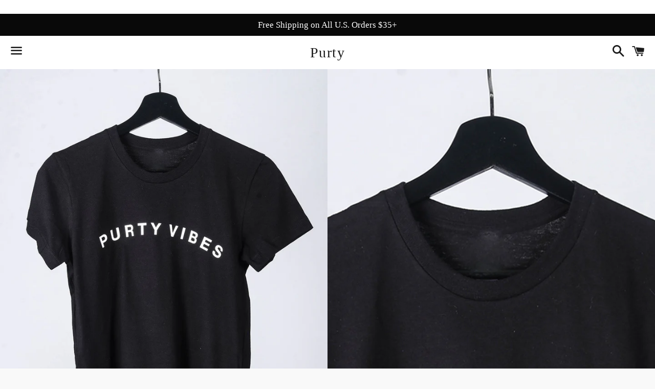

--- FILE ---
content_type: text/html; charset=utf-8
request_url: https://iampurty.com/collections/purty-apparel/products/purty-vibes-t-shirt
body_size: 17386
content:
<!doctype html>
<!--[if IE 9]> <html class="ie9 no-js" lang="en"> <![endif]-->
<!--[if (gt IE 9)|!(IE)]><!--> <html class="no-js" lang="en"> <!--<![endif]-->
<head><meta name="facebook-domain-verification" content="n0rxeic6bxngpmjg0fhbf0ya9y93ta" />
<meta name="p:domain_verify" content="383fd0bc8e571cd0877a0d5664d857a4"/>
  <meta charset="utf-8">
  <meta http-equiv="X-UA-Compatible" content="IE=edge">
  <meta name="viewport" content="width=device-width,initial-scale=1">

  <meta name="theme-color" content="#ffffff">

  
    <link rel="shortcut icon" href="//iampurty.com/cdn/shop/files/PURTY_FONT_PIC_WHT_32x32.jpg?v=1613525846" type="image/png" />
  

  <link rel="canonical" href="https://iampurty.com/products/purty-vibes-t-shirt">

  <title>
  Purty Vibes T-Shirt
  </title>

  
    <meta name="description" content="We believe that Purty Girls Can Do Anything... this classic crewneck tshirt will become a wardrobe staple. \">
  

  <!-- /snippets/social-meta-tags.liquid -->




<meta property="og:site_name" content="Purty">
<meta property="og:url" content="https://iampurty.com/products/purty-vibes-t-shirt">
<meta property="og:title" content="Purty Vibes T-Shirt">
<meta property="og:type" content="product">
<meta property="og:description" content="We believe that Purty Girls Can Do Anything... this classic crewneck tshirt will become a wardrobe staple. \">

  <meta property="og:price:amount" content="26.00">
  <meta property="og:price:currency" content="USD">

<meta property="og:image" content="http://iampurty.com/cdn/shop/products/Purty_Vibes_Tshirt_1000_webjpg_1200x1200.jpg?v=1566285086"><meta property="og:image" content="http://iampurty.com/cdn/shop/products/Purty_Vibes_Tshirt_1000_web_2_1200x1200.jpg?v=1566285164">
<meta property="og:image:secure_url" content="https://iampurty.com/cdn/shop/products/Purty_Vibes_Tshirt_1000_webjpg_1200x1200.jpg?v=1566285086"><meta property="og:image:secure_url" content="https://iampurty.com/cdn/shop/products/Purty_Vibes_Tshirt_1000_web_2_1200x1200.jpg?v=1566285164">


  <meta name="twitter:site" content="@IamPurty">

<meta name="twitter:card" content="summary_large_image">
<meta name="twitter:title" content="Purty Vibes T-Shirt">
<meta name="twitter:description" content="We believe that Purty Girls Can Do Anything... this classic crewneck tshirt will become a wardrobe staple. \">


  <link href="//iampurty.com/cdn/shop/t/4/assets/theme.scss.css?v=171474655895722223681703174836" rel="stylesheet" type="text/css" media="all" />

  <!-- Google Fonts | from theme settings ================================================== -->
  
  

  <script>
    window.theme = window.theme || {};
    theme.strings = {
      cartEmpty: "Your cart is currently empty.",
      savingHtml: "You're saving [savings]",
      addToCart: "Add to cart",
      soldOut: "Sold out",
      unavailable: "Unavailable",
      addressError: "Error looking up that address",
      addressNoResults: "No results for that address",
      addressQueryLimit: "You have exceeded the Google API usage limit. Consider upgrading to a \u003ca href=\"https:\/\/developers.google.com\/maps\/premium\/usage-limits\"\u003ePremium Plan\u003c\/a\u003e.",
      authError: "There was a problem authenticating your Google Maps API Key."
    };
    theme.settings = {
      cartType: "drawer",
      moneyFormat: "${{amount}}"
    };
  </script>

  <!--[if (gt IE 9)|!(IE)]><!--><script src="//iampurty.com/cdn/shop/t/4/assets/lazysizes.min.js?v=37531750901115495291646755388" async="async"></script><!--<![endif]-->
  <!--[if lte IE 9]><script src="//iampurty.com/cdn/shop/t/4/assets/lazysizes.min.js?v=37531750901115495291646755388"></script><![endif]-->

  

  <!--[if (gt IE 9)|!(IE)]><!--><script src="//iampurty.com/cdn/shop/t/4/assets/vendor.js?v=141188699437036237251646755394" defer="defer"></script><!--<![endif]-->
  <!--[if lte IE 9]><script src="//iampurty.com/cdn/shop/t/4/assets/vendor.js?v=141188699437036237251646755394"></script><![endif]-->

  <!--[if (gt IE 9)|!(IE)]><!--><script src="//iampurty.com/cdn/shopifycloud/storefront/assets/themes_support/option_selection-b017cd28.js" defer="defer"></script><!--<![endif]-->
  <!--[if lte IE 9]><script src="//iampurty.com/cdn/shopifycloud/storefront/assets/themes_support/option_selection-b017cd28.js"></script><![endif]-->

  <!--[if (gt IE 9)|!(IE)]><!--><script src="//iampurty.com/cdn/shop/t/4/assets/theme.js?v=22551085280367113341646755404" defer="defer"></script><!--<![endif]-->
  <!--[if lte IE 9]><script src="//iampurty.com/cdn/shop/t/4/assets/theme.js?v=22551085280367113341646755404"></script><![endif]-->

  <script>window.performance && window.performance.mark && window.performance.mark('shopify.content_for_header.start');</script><meta name="google-site-verification" content="4yAXI6cyWEzNqYzyXxGmDEu_boWcU_tZzu5Y928jb4w">
<meta id="shopify-digital-wallet" name="shopify-digital-wallet" content="/1055555635/digital_wallets/dialog">
<meta name="shopify-checkout-api-token" content="e7f33855d3d94c82edd1d3430f4c5721">
<meta id="in-context-paypal-metadata" data-shop-id="1055555635" data-venmo-supported="false" data-environment="production" data-locale="en_US" data-paypal-v4="true" data-currency="USD">
<link rel="alternate" type="application/json+oembed" href="https://iampurty.com/products/purty-vibes-t-shirt.oembed">
<script async="async" src="/checkouts/internal/preloads.js?locale=en-US"></script>
<link rel="preconnect" href="https://shop.app" crossorigin="anonymous">
<script async="async" src="https://shop.app/checkouts/internal/preloads.js?locale=en-US&shop_id=1055555635" crossorigin="anonymous"></script>
<script id="apple-pay-shop-capabilities" type="application/json">{"shopId":1055555635,"countryCode":"US","currencyCode":"USD","merchantCapabilities":["supports3DS"],"merchantId":"gid:\/\/shopify\/Shop\/1055555635","merchantName":"Purty","requiredBillingContactFields":["postalAddress","email"],"requiredShippingContactFields":["postalAddress","email"],"shippingType":"shipping","supportedNetworks":["visa","masterCard","amex","discover","elo","jcb"],"total":{"type":"pending","label":"Purty","amount":"1.00"},"shopifyPaymentsEnabled":true,"supportsSubscriptions":true}</script>
<script id="shopify-features" type="application/json">{"accessToken":"e7f33855d3d94c82edd1d3430f4c5721","betas":["rich-media-storefront-analytics"],"domain":"iampurty.com","predictiveSearch":true,"shopId":1055555635,"locale":"en"}</script>
<script>var Shopify = Shopify || {};
Shopify.shop = "iampurty.myshopify.com";
Shopify.locale = "en";
Shopify.currency = {"active":"USD","rate":"1.0"};
Shopify.country = "US";
Shopify.theme = {"name":"Boundless with Installments message","id":121593725002,"schema_name":"Boundless","schema_version":"3.3.0","theme_store_id":766,"role":"main"};
Shopify.theme.handle = "null";
Shopify.theme.style = {"id":null,"handle":null};
Shopify.cdnHost = "iampurty.com/cdn";
Shopify.routes = Shopify.routes || {};
Shopify.routes.root = "/";</script>
<script type="module">!function(o){(o.Shopify=o.Shopify||{}).modules=!0}(window);</script>
<script>!function(o){function n(){var o=[];function n(){o.push(Array.prototype.slice.apply(arguments))}return n.q=o,n}var t=o.Shopify=o.Shopify||{};t.loadFeatures=n(),t.autoloadFeatures=n()}(window);</script>
<script>
  window.ShopifyPay = window.ShopifyPay || {};
  window.ShopifyPay.apiHost = "shop.app\/pay";
  window.ShopifyPay.redirectState = null;
</script>
<script id="shop-js-analytics" type="application/json">{"pageType":"product"}</script>
<script defer="defer" async type="module" src="//iampurty.com/cdn/shopifycloud/shop-js/modules/v2/client.init-shop-cart-sync_BN7fPSNr.en.esm.js"></script>
<script defer="defer" async type="module" src="//iampurty.com/cdn/shopifycloud/shop-js/modules/v2/chunk.common_Cbph3Kss.esm.js"></script>
<script defer="defer" async type="module" src="//iampurty.com/cdn/shopifycloud/shop-js/modules/v2/chunk.modal_DKumMAJ1.esm.js"></script>
<script type="module">
  await import("//iampurty.com/cdn/shopifycloud/shop-js/modules/v2/client.init-shop-cart-sync_BN7fPSNr.en.esm.js");
await import("//iampurty.com/cdn/shopifycloud/shop-js/modules/v2/chunk.common_Cbph3Kss.esm.js");
await import("//iampurty.com/cdn/shopifycloud/shop-js/modules/v2/chunk.modal_DKumMAJ1.esm.js");

  window.Shopify.SignInWithShop?.initShopCartSync?.({"fedCMEnabled":true,"windoidEnabled":true});

</script>
<script defer="defer" async type="module" src="//iampurty.com/cdn/shopifycloud/shop-js/modules/v2/client.payment-terms_BxzfvcZJ.en.esm.js"></script>
<script defer="defer" async type="module" src="//iampurty.com/cdn/shopifycloud/shop-js/modules/v2/chunk.common_Cbph3Kss.esm.js"></script>
<script defer="defer" async type="module" src="//iampurty.com/cdn/shopifycloud/shop-js/modules/v2/chunk.modal_DKumMAJ1.esm.js"></script>
<script type="module">
  await import("//iampurty.com/cdn/shopifycloud/shop-js/modules/v2/client.payment-terms_BxzfvcZJ.en.esm.js");
await import("//iampurty.com/cdn/shopifycloud/shop-js/modules/v2/chunk.common_Cbph3Kss.esm.js");
await import("//iampurty.com/cdn/shopifycloud/shop-js/modules/v2/chunk.modal_DKumMAJ1.esm.js");

  
</script>
<script>
  window.Shopify = window.Shopify || {};
  if (!window.Shopify.featureAssets) window.Shopify.featureAssets = {};
  window.Shopify.featureAssets['shop-js'] = {"shop-cart-sync":["modules/v2/client.shop-cart-sync_CJVUk8Jm.en.esm.js","modules/v2/chunk.common_Cbph3Kss.esm.js","modules/v2/chunk.modal_DKumMAJ1.esm.js"],"init-fed-cm":["modules/v2/client.init-fed-cm_7Fvt41F4.en.esm.js","modules/v2/chunk.common_Cbph3Kss.esm.js","modules/v2/chunk.modal_DKumMAJ1.esm.js"],"init-shop-email-lookup-coordinator":["modules/v2/client.init-shop-email-lookup-coordinator_Cc088_bR.en.esm.js","modules/v2/chunk.common_Cbph3Kss.esm.js","modules/v2/chunk.modal_DKumMAJ1.esm.js"],"init-windoid":["modules/v2/client.init-windoid_hPopwJRj.en.esm.js","modules/v2/chunk.common_Cbph3Kss.esm.js","modules/v2/chunk.modal_DKumMAJ1.esm.js"],"shop-button":["modules/v2/client.shop-button_B0jaPSNF.en.esm.js","modules/v2/chunk.common_Cbph3Kss.esm.js","modules/v2/chunk.modal_DKumMAJ1.esm.js"],"shop-cash-offers":["modules/v2/client.shop-cash-offers_DPIskqss.en.esm.js","modules/v2/chunk.common_Cbph3Kss.esm.js","modules/v2/chunk.modal_DKumMAJ1.esm.js"],"shop-toast-manager":["modules/v2/client.shop-toast-manager_CK7RT69O.en.esm.js","modules/v2/chunk.common_Cbph3Kss.esm.js","modules/v2/chunk.modal_DKumMAJ1.esm.js"],"init-shop-cart-sync":["modules/v2/client.init-shop-cart-sync_BN7fPSNr.en.esm.js","modules/v2/chunk.common_Cbph3Kss.esm.js","modules/v2/chunk.modal_DKumMAJ1.esm.js"],"init-customer-accounts-sign-up":["modules/v2/client.init-customer-accounts-sign-up_CfPf4CXf.en.esm.js","modules/v2/client.shop-login-button_DeIztwXF.en.esm.js","modules/v2/chunk.common_Cbph3Kss.esm.js","modules/v2/chunk.modal_DKumMAJ1.esm.js"],"pay-button":["modules/v2/client.pay-button_CgIwFSYN.en.esm.js","modules/v2/chunk.common_Cbph3Kss.esm.js","modules/v2/chunk.modal_DKumMAJ1.esm.js"],"init-customer-accounts":["modules/v2/client.init-customer-accounts_DQ3x16JI.en.esm.js","modules/v2/client.shop-login-button_DeIztwXF.en.esm.js","modules/v2/chunk.common_Cbph3Kss.esm.js","modules/v2/chunk.modal_DKumMAJ1.esm.js"],"avatar":["modules/v2/client.avatar_BTnouDA3.en.esm.js"],"init-shop-for-new-customer-accounts":["modules/v2/client.init-shop-for-new-customer-accounts_CsZy_esa.en.esm.js","modules/v2/client.shop-login-button_DeIztwXF.en.esm.js","modules/v2/chunk.common_Cbph3Kss.esm.js","modules/v2/chunk.modal_DKumMAJ1.esm.js"],"shop-follow-button":["modules/v2/client.shop-follow-button_BRMJjgGd.en.esm.js","modules/v2/chunk.common_Cbph3Kss.esm.js","modules/v2/chunk.modal_DKumMAJ1.esm.js"],"checkout-modal":["modules/v2/client.checkout-modal_B9Drz_yf.en.esm.js","modules/v2/chunk.common_Cbph3Kss.esm.js","modules/v2/chunk.modal_DKumMAJ1.esm.js"],"shop-login-button":["modules/v2/client.shop-login-button_DeIztwXF.en.esm.js","modules/v2/chunk.common_Cbph3Kss.esm.js","modules/v2/chunk.modal_DKumMAJ1.esm.js"],"lead-capture":["modules/v2/client.lead-capture_DXYzFM3R.en.esm.js","modules/v2/chunk.common_Cbph3Kss.esm.js","modules/v2/chunk.modal_DKumMAJ1.esm.js"],"shop-login":["modules/v2/client.shop-login_CA5pJqmO.en.esm.js","modules/v2/chunk.common_Cbph3Kss.esm.js","modules/v2/chunk.modal_DKumMAJ1.esm.js"],"payment-terms":["modules/v2/client.payment-terms_BxzfvcZJ.en.esm.js","modules/v2/chunk.common_Cbph3Kss.esm.js","modules/v2/chunk.modal_DKumMAJ1.esm.js"]};
</script>
<script>(function() {
  var isLoaded = false;
  function asyncLoad() {
    if (isLoaded) return;
    isLoaded = true;
    var urls = ["\/\/www.powr.io\/powr.js?powr-token=iampurty.myshopify.com\u0026external-type=shopify\u0026shop=iampurty.myshopify.com","https:\/\/s3.amazonaws.com\/pixelpop\/usercontent\/scripts\/026c7984-ca8d-4336-b412-98c171560e17\/pixelpop.js?shop=iampurty.myshopify.com"];
    for (var i = 0; i < urls.length; i++) {
      var s = document.createElement('script');
      s.type = 'text/javascript';
      s.async = true;
      s.src = urls[i];
      var x = document.getElementsByTagName('script')[0];
      x.parentNode.insertBefore(s, x);
    }
  };
  if(window.attachEvent) {
    window.attachEvent('onload', asyncLoad);
  } else {
    window.addEventListener('load', asyncLoad, false);
  }
})();</script>
<script id="__st">var __st={"a":1055555635,"offset":-18000,"reqid":"db4df0ee-b660-4695-b64b-dc92692ce1e8-1769904295","pageurl":"iampurty.com\/collections\/purty-apparel\/products\/purty-vibes-t-shirt","u":"589471efabf1","p":"product","rtyp":"product","rid":2157963640883};</script>
<script>window.ShopifyPaypalV4VisibilityTracking = true;</script>
<script id="captcha-bootstrap">!function(){'use strict';const t='contact',e='account',n='new_comment',o=[[t,t],['blogs',n],['comments',n],[t,'customer']],c=[[e,'customer_login'],[e,'guest_login'],[e,'recover_customer_password'],[e,'create_customer']],r=t=>t.map((([t,e])=>`form[action*='/${t}']:not([data-nocaptcha='true']) input[name='form_type'][value='${e}']`)).join(','),a=t=>()=>t?[...document.querySelectorAll(t)].map((t=>t.form)):[];function s(){const t=[...o],e=r(t);return a(e)}const i='password',u='form_key',d=['recaptcha-v3-token','g-recaptcha-response','h-captcha-response',i],f=()=>{try{return window.sessionStorage}catch{return}},m='__shopify_v',_=t=>t.elements[u];function p(t,e,n=!1){try{const o=window.sessionStorage,c=JSON.parse(o.getItem(e)),{data:r}=function(t){const{data:e,action:n}=t;return t[m]||n?{data:e,action:n}:{data:t,action:n}}(c);for(const[e,n]of Object.entries(r))t.elements[e]&&(t.elements[e].value=n);n&&o.removeItem(e)}catch(o){console.error('form repopulation failed',{error:o})}}const l='form_type',E='cptcha';function T(t){t.dataset[E]=!0}const w=window,h=w.document,L='Shopify',v='ce_forms',y='captcha';let A=!1;((t,e)=>{const n=(g='f06e6c50-85a8-45c8-87d0-21a2b65856fe',I='https://cdn.shopify.com/shopifycloud/storefront-forms-hcaptcha/ce_storefront_forms_captcha_hcaptcha.v1.5.2.iife.js',D={infoText:'Protected by hCaptcha',privacyText:'Privacy',termsText:'Terms'},(t,e,n)=>{const o=w[L][v],c=o.bindForm;if(c)return c(t,g,e,D).then(n);var r;o.q.push([[t,g,e,D],n]),r=I,A||(h.body.append(Object.assign(h.createElement('script'),{id:'captcha-provider',async:!0,src:r})),A=!0)});var g,I,D;w[L]=w[L]||{},w[L][v]=w[L][v]||{},w[L][v].q=[],w[L][y]=w[L][y]||{},w[L][y].protect=function(t,e){n(t,void 0,e),T(t)},Object.freeze(w[L][y]),function(t,e,n,w,h,L){const[v,y,A,g]=function(t,e,n){const i=e?o:[],u=t?c:[],d=[...i,...u],f=r(d),m=r(i),_=r(d.filter((([t,e])=>n.includes(e))));return[a(f),a(m),a(_),s()]}(w,h,L),I=t=>{const e=t.target;return e instanceof HTMLFormElement?e:e&&e.form},D=t=>v().includes(t);t.addEventListener('submit',(t=>{const e=I(t);if(!e)return;const n=D(e)&&!e.dataset.hcaptchaBound&&!e.dataset.recaptchaBound,o=_(e),c=g().includes(e)&&(!o||!o.value);(n||c)&&t.preventDefault(),c&&!n&&(function(t){try{if(!f())return;!function(t){const e=f();if(!e)return;const n=_(t);if(!n)return;const o=n.value;o&&e.removeItem(o)}(t);const e=Array.from(Array(32),(()=>Math.random().toString(36)[2])).join('');!function(t,e){_(t)||t.append(Object.assign(document.createElement('input'),{type:'hidden',name:u})),t.elements[u].value=e}(t,e),function(t,e){const n=f();if(!n)return;const o=[...t.querySelectorAll(`input[type='${i}']`)].map((({name:t})=>t)),c=[...d,...o],r={};for(const[a,s]of new FormData(t).entries())c.includes(a)||(r[a]=s);n.setItem(e,JSON.stringify({[m]:1,action:t.action,data:r}))}(t,e)}catch(e){console.error('failed to persist form',e)}}(e),e.submit())}));const S=(t,e)=>{t&&!t.dataset[E]&&(n(t,e.some((e=>e===t))),T(t))};for(const o of['focusin','change'])t.addEventListener(o,(t=>{const e=I(t);D(e)&&S(e,y())}));const B=e.get('form_key'),M=e.get(l),P=B&&M;t.addEventListener('DOMContentLoaded',(()=>{const t=y();if(P)for(const e of t)e.elements[l].value===M&&p(e,B);[...new Set([...A(),...v().filter((t=>'true'===t.dataset.shopifyCaptcha))])].forEach((e=>S(e,t)))}))}(h,new URLSearchParams(w.location.search),n,t,e,['guest_login'])})(!0,!0)}();</script>
<script integrity="sha256-4kQ18oKyAcykRKYeNunJcIwy7WH5gtpwJnB7kiuLZ1E=" data-source-attribution="shopify.loadfeatures" defer="defer" src="//iampurty.com/cdn/shopifycloud/storefront/assets/storefront/load_feature-a0a9edcb.js" crossorigin="anonymous"></script>
<script crossorigin="anonymous" defer="defer" src="//iampurty.com/cdn/shopifycloud/storefront/assets/shopify_pay/storefront-65b4c6d7.js?v=20250812"></script>
<script data-source-attribution="shopify.dynamic_checkout.dynamic.init">var Shopify=Shopify||{};Shopify.PaymentButton=Shopify.PaymentButton||{isStorefrontPortableWallets:!0,init:function(){window.Shopify.PaymentButton.init=function(){};var t=document.createElement("script");t.src="https://iampurty.com/cdn/shopifycloud/portable-wallets/latest/portable-wallets.en.js",t.type="module",document.head.appendChild(t)}};
</script>
<script data-source-attribution="shopify.dynamic_checkout.buyer_consent">
  function portableWalletsHideBuyerConsent(e){var t=document.getElementById("shopify-buyer-consent"),n=document.getElementById("shopify-subscription-policy-button");t&&n&&(t.classList.add("hidden"),t.setAttribute("aria-hidden","true"),n.removeEventListener("click",e))}function portableWalletsShowBuyerConsent(e){var t=document.getElementById("shopify-buyer-consent"),n=document.getElementById("shopify-subscription-policy-button");t&&n&&(t.classList.remove("hidden"),t.removeAttribute("aria-hidden"),n.addEventListener("click",e))}window.Shopify?.PaymentButton&&(window.Shopify.PaymentButton.hideBuyerConsent=portableWalletsHideBuyerConsent,window.Shopify.PaymentButton.showBuyerConsent=portableWalletsShowBuyerConsent);
</script>
<script data-source-attribution="shopify.dynamic_checkout.cart.bootstrap">document.addEventListener("DOMContentLoaded",(function(){function t(){return document.querySelector("shopify-accelerated-checkout-cart, shopify-accelerated-checkout")}if(t())Shopify.PaymentButton.init();else{new MutationObserver((function(e,n){t()&&(Shopify.PaymentButton.init(),n.disconnect())})).observe(document.body,{childList:!0,subtree:!0})}}));
</script>
<link id="shopify-accelerated-checkout-styles" rel="stylesheet" media="screen" href="https://iampurty.com/cdn/shopifycloud/portable-wallets/latest/accelerated-checkout-backwards-compat.css" crossorigin="anonymous">
<style id="shopify-accelerated-checkout-cart">
        #shopify-buyer-consent {
  margin-top: 1em;
  display: inline-block;
  width: 100%;
}

#shopify-buyer-consent.hidden {
  display: none;
}

#shopify-subscription-policy-button {
  background: none;
  border: none;
  padding: 0;
  text-decoration: underline;
  font-size: inherit;
  cursor: pointer;
}

#shopify-subscription-policy-button::before {
  box-shadow: none;
}

      </style>

<script>window.performance && window.performance.mark && window.performance.mark('shopify.content_for_header.end');</script>

<script>var scaaffCheck = false;</script>
<script src="//iampurty.com/cdn/shop/t/4/assets/sca_affiliate.js?v=69880474376666990331646755389" type="text/javascript"></script>
 
 
<!-- Start of Cevoid Core -->
<script type='text/javascript' async src='https://widget.cevoid.com/widgets.js'></script>
<script>
window.gw=window.gw||function(){(window.gw.q=window.gw.q||[]).push(arguments)};
gw('CV-112-1')
</script>
<!-- End of Cevoid Core --><link href="https://monorail-edge.shopifysvc.com" rel="dns-prefetch">
<script>(function(){if ("sendBeacon" in navigator && "performance" in window) {try {var session_token_from_headers = performance.getEntriesByType('navigation')[0].serverTiming.find(x => x.name == '_s').description;} catch {var session_token_from_headers = undefined;}var session_cookie_matches = document.cookie.match(/_shopify_s=([^;]*)/);var session_token_from_cookie = session_cookie_matches && session_cookie_matches.length === 2 ? session_cookie_matches[1] : "";var session_token = session_token_from_headers || session_token_from_cookie || "";function handle_abandonment_event(e) {var entries = performance.getEntries().filter(function(entry) {return /monorail-edge.shopifysvc.com/.test(entry.name);});if (!window.abandonment_tracked && entries.length === 0) {window.abandonment_tracked = true;var currentMs = Date.now();var navigation_start = performance.timing.navigationStart;var payload = {shop_id: 1055555635,url: window.location.href,navigation_start,duration: currentMs - navigation_start,session_token,page_type: "product"};window.navigator.sendBeacon("https://monorail-edge.shopifysvc.com/v1/produce", JSON.stringify({schema_id: "online_store_buyer_site_abandonment/1.1",payload: payload,metadata: {event_created_at_ms: currentMs,event_sent_at_ms: currentMs}}));}}window.addEventListener('pagehide', handle_abandonment_event);}}());</script>
<script id="web-pixels-manager-setup">(function e(e,d,r,n,o){if(void 0===o&&(o={}),!Boolean(null===(a=null===(i=window.Shopify)||void 0===i?void 0:i.analytics)||void 0===a?void 0:a.replayQueue)){var i,a;window.Shopify=window.Shopify||{};var t=window.Shopify;t.analytics=t.analytics||{};var s=t.analytics;s.replayQueue=[],s.publish=function(e,d,r){return s.replayQueue.push([e,d,r]),!0};try{self.performance.mark("wpm:start")}catch(e){}var l=function(){var e={modern:/Edge?\/(1{2}[4-9]|1[2-9]\d|[2-9]\d{2}|\d{4,})\.\d+(\.\d+|)|Firefox\/(1{2}[4-9]|1[2-9]\d|[2-9]\d{2}|\d{4,})\.\d+(\.\d+|)|Chrom(ium|e)\/(9{2}|\d{3,})\.\d+(\.\d+|)|(Maci|X1{2}).+ Version\/(15\.\d+|(1[6-9]|[2-9]\d|\d{3,})\.\d+)([,.]\d+|)( \(\w+\)|)( Mobile\/\w+|) Safari\/|Chrome.+OPR\/(9{2}|\d{3,})\.\d+\.\d+|(CPU[ +]OS|iPhone[ +]OS|CPU[ +]iPhone|CPU IPhone OS|CPU iPad OS)[ +]+(15[._]\d+|(1[6-9]|[2-9]\d|\d{3,})[._]\d+)([._]\d+|)|Android:?[ /-](13[3-9]|1[4-9]\d|[2-9]\d{2}|\d{4,})(\.\d+|)(\.\d+|)|Android.+Firefox\/(13[5-9]|1[4-9]\d|[2-9]\d{2}|\d{4,})\.\d+(\.\d+|)|Android.+Chrom(ium|e)\/(13[3-9]|1[4-9]\d|[2-9]\d{2}|\d{4,})\.\d+(\.\d+|)|SamsungBrowser\/([2-9]\d|\d{3,})\.\d+/,legacy:/Edge?\/(1[6-9]|[2-9]\d|\d{3,})\.\d+(\.\d+|)|Firefox\/(5[4-9]|[6-9]\d|\d{3,})\.\d+(\.\d+|)|Chrom(ium|e)\/(5[1-9]|[6-9]\d|\d{3,})\.\d+(\.\d+|)([\d.]+$|.*Safari\/(?![\d.]+ Edge\/[\d.]+$))|(Maci|X1{2}).+ Version\/(10\.\d+|(1[1-9]|[2-9]\d|\d{3,})\.\d+)([,.]\d+|)( \(\w+\)|)( Mobile\/\w+|) Safari\/|Chrome.+OPR\/(3[89]|[4-9]\d|\d{3,})\.\d+\.\d+|(CPU[ +]OS|iPhone[ +]OS|CPU[ +]iPhone|CPU IPhone OS|CPU iPad OS)[ +]+(10[._]\d+|(1[1-9]|[2-9]\d|\d{3,})[._]\d+)([._]\d+|)|Android:?[ /-](13[3-9]|1[4-9]\d|[2-9]\d{2}|\d{4,})(\.\d+|)(\.\d+|)|Mobile Safari.+OPR\/([89]\d|\d{3,})\.\d+\.\d+|Android.+Firefox\/(13[5-9]|1[4-9]\d|[2-9]\d{2}|\d{4,})\.\d+(\.\d+|)|Android.+Chrom(ium|e)\/(13[3-9]|1[4-9]\d|[2-9]\d{2}|\d{4,})\.\d+(\.\d+|)|Android.+(UC? ?Browser|UCWEB|U3)[ /]?(15\.([5-9]|\d{2,})|(1[6-9]|[2-9]\d|\d{3,})\.\d+)\.\d+|SamsungBrowser\/(5\.\d+|([6-9]|\d{2,})\.\d+)|Android.+MQ{2}Browser\/(14(\.(9|\d{2,})|)|(1[5-9]|[2-9]\d|\d{3,})(\.\d+|))(\.\d+|)|K[Aa][Ii]OS\/(3\.\d+|([4-9]|\d{2,})\.\d+)(\.\d+|)/},d=e.modern,r=e.legacy,n=navigator.userAgent;return n.match(d)?"modern":n.match(r)?"legacy":"unknown"}(),u="modern"===l?"modern":"legacy",c=(null!=n?n:{modern:"",legacy:""})[u],f=function(e){return[e.baseUrl,"/wpm","/b",e.hashVersion,"modern"===e.buildTarget?"m":"l",".js"].join("")}({baseUrl:d,hashVersion:r,buildTarget:u}),m=function(e){var d=e.version,r=e.bundleTarget,n=e.surface,o=e.pageUrl,i=e.monorailEndpoint;return{emit:function(e){var a=e.status,t=e.errorMsg,s=(new Date).getTime(),l=JSON.stringify({metadata:{event_sent_at_ms:s},events:[{schema_id:"web_pixels_manager_load/3.1",payload:{version:d,bundle_target:r,page_url:o,status:a,surface:n,error_msg:t},metadata:{event_created_at_ms:s}}]});if(!i)return console&&console.warn&&console.warn("[Web Pixels Manager] No Monorail endpoint provided, skipping logging."),!1;try{return self.navigator.sendBeacon.bind(self.navigator)(i,l)}catch(e){}var u=new XMLHttpRequest;try{return u.open("POST",i,!0),u.setRequestHeader("Content-Type","text/plain"),u.send(l),!0}catch(e){return console&&console.warn&&console.warn("[Web Pixels Manager] Got an unhandled error while logging to Monorail."),!1}}}}({version:r,bundleTarget:l,surface:e.surface,pageUrl:self.location.href,monorailEndpoint:e.monorailEndpoint});try{o.browserTarget=l,function(e){var d=e.src,r=e.async,n=void 0===r||r,o=e.onload,i=e.onerror,a=e.sri,t=e.scriptDataAttributes,s=void 0===t?{}:t,l=document.createElement("script"),u=document.querySelector("head"),c=document.querySelector("body");if(l.async=n,l.src=d,a&&(l.integrity=a,l.crossOrigin="anonymous"),s)for(var f in s)if(Object.prototype.hasOwnProperty.call(s,f))try{l.dataset[f]=s[f]}catch(e){}if(o&&l.addEventListener("load",o),i&&l.addEventListener("error",i),u)u.appendChild(l);else{if(!c)throw new Error("Did not find a head or body element to append the script");c.appendChild(l)}}({src:f,async:!0,onload:function(){if(!function(){var e,d;return Boolean(null===(d=null===(e=window.Shopify)||void 0===e?void 0:e.analytics)||void 0===d?void 0:d.initialized)}()){var d=window.webPixelsManager.init(e)||void 0;if(d){var r=window.Shopify.analytics;r.replayQueue.forEach((function(e){var r=e[0],n=e[1],o=e[2];d.publishCustomEvent(r,n,o)})),r.replayQueue=[],r.publish=d.publishCustomEvent,r.visitor=d.visitor,r.initialized=!0}}},onerror:function(){return m.emit({status:"failed",errorMsg:"".concat(f," has failed to load")})},sri:function(e){var d=/^sha384-[A-Za-z0-9+/=]+$/;return"string"==typeof e&&d.test(e)}(c)?c:"",scriptDataAttributes:o}),m.emit({status:"loading"})}catch(e){m.emit({status:"failed",errorMsg:(null==e?void 0:e.message)||"Unknown error"})}}})({shopId: 1055555635,storefrontBaseUrl: "https://iampurty.com",extensionsBaseUrl: "https://extensions.shopifycdn.com/cdn/shopifycloud/web-pixels-manager",monorailEndpoint: "https://monorail-edge.shopifysvc.com/unstable/produce_batch",surface: "storefront-renderer",enabledBetaFlags: ["2dca8a86"],webPixelsConfigList: [{"id":"427917386","configuration":"{\"config\":\"{\\\"pixel_id\\\":\\\"AW-760257677\\\",\\\"target_country\\\":\\\"US\\\",\\\"gtag_events\\\":[{\\\"type\\\":\\\"page_view\\\",\\\"action_label\\\":\\\"AW-760257677\\\/eOyHCLzhxKMBEI25wuoC\\\"},{\\\"type\\\":\\\"purchase\\\",\\\"action_label\\\":\\\"AW-760257677\\\/sK6zCL_hxKMBEI25wuoC\\\"},{\\\"type\\\":\\\"view_item\\\",\\\"action_label\\\":\\\"AW-760257677\\\/e4jpCMLhxKMBEI25wuoC\\\"},{\\\"type\\\":\\\"add_to_cart\\\",\\\"action_label\\\":\\\"AW-760257677\\\/aFjLCMXhxKMBEI25wuoC\\\"},{\\\"type\\\":\\\"begin_checkout\\\",\\\"action_label\\\":\\\"AW-760257677\\\/ZVzqCMjhxKMBEI25wuoC\\\"},{\\\"type\\\":\\\"search\\\",\\\"action_label\\\":\\\"AW-760257677\\\/jotECMvhxKMBEI25wuoC\\\"},{\\\"type\\\":\\\"add_payment_info\\\",\\\"action_label\\\":\\\"AW-760257677\\\/nCbOCM7hxKMBEI25wuoC\\\"}],\\\"enable_monitoring_mode\\\":false}\"}","eventPayloadVersion":"v1","runtimeContext":"OPEN","scriptVersion":"b2a88bafab3e21179ed38636efcd8a93","type":"APP","apiClientId":1780363,"privacyPurposes":[],"dataSharingAdjustments":{"protectedCustomerApprovalScopes":["read_customer_address","read_customer_email","read_customer_name","read_customer_personal_data","read_customer_phone"]}},{"id":"39485514","configuration":"{\"tagID\":\"2613195020592\"}","eventPayloadVersion":"v1","runtimeContext":"STRICT","scriptVersion":"18031546ee651571ed29edbe71a3550b","type":"APP","apiClientId":3009811,"privacyPurposes":["ANALYTICS","MARKETING","SALE_OF_DATA"],"dataSharingAdjustments":{"protectedCustomerApprovalScopes":["read_customer_address","read_customer_email","read_customer_name","read_customer_personal_data","read_customer_phone"]}},{"id":"52297802","eventPayloadVersion":"v1","runtimeContext":"LAX","scriptVersion":"1","type":"CUSTOM","privacyPurposes":["MARKETING"],"name":"Meta pixel (migrated)"},{"id":"66617418","eventPayloadVersion":"v1","runtimeContext":"LAX","scriptVersion":"1","type":"CUSTOM","privacyPurposes":["ANALYTICS"],"name":"Google Analytics tag (migrated)"},{"id":"shopify-app-pixel","configuration":"{}","eventPayloadVersion":"v1","runtimeContext":"STRICT","scriptVersion":"0450","apiClientId":"shopify-pixel","type":"APP","privacyPurposes":["ANALYTICS","MARKETING"]},{"id":"shopify-custom-pixel","eventPayloadVersion":"v1","runtimeContext":"LAX","scriptVersion":"0450","apiClientId":"shopify-pixel","type":"CUSTOM","privacyPurposes":["ANALYTICS","MARKETING"]}],isMerchantRequest: false,initData: {"shop":{"name":"Purty","paymentSettings":{"currencyCode":"USD"},"myshopifyDomain":"iampurty.myshopify.com","countryCode":"US","storefrontUrl":"https:\/\/iampurty.com"},"customer":null,"cart":null,"checkout":null,"productVariants":[{"price":{"amount":26.0,"currencyCode":"USD"},"product":{"title":"Purty Vibes T-Shirt","vendor":"IamPurty","id":"2157963640883","untranslatedTitle":"Purty Vibes T-Shirt","url":"\/products\/purty-vibes-t-shirt","type":"Shirt"},"id":"18435762946099","image":{"src":"\/\/iampurty.com\/cdn\/shop\/products\/Purty_Vibes_Tshirt_1000_webjpg.jpg?v=1566285086"},"sku":"819436","title":"S","untranslatedTitle":"S"},{"price":{"amount":26.0,"currencyCode":"USD"},"product":{"title":"Purty Vibes T-Shirt","vendor":"IamPurty","id":"2157963640883","untranslatedTitle":"Purty Vibes T-Shirt","url":"\/products\/purty-vibes-t-shirt","type":"Shirt"},"id":"18435762978867","image":{"src":"\/\/iampurty.com\/cdn\/shop\/products\/Purty_Vibes_Tshirt_1000_webjpg.jpg?v=1566285086"},"sku":"819437","title":"M","untranslatedTitle":"M"},{"price":{"amount":26.0,"currencyCode":"USD"},"product":{"title":"Purty Vibes T-Shirt","vendor":"IamPurty","id":"2157963640883","untranslatedTitle":"Purty Vibes T-Shirt","url":"\/products\/purty-vibes-t-shirt","type":"Shirt"},"id":"18435763011635","image":{"src":"\/\/iampurty.com\/cdn\/shop\/products\/Purty_Vibes_Tshirt_1000_webjpg.jpg?v=1566285086"},"sku":"819438","title":"L","untranslatedTitle":"L"},{"price":{"amount":26.0,"currencyCode":"USD"},"product":{"title":"Purty Vibes T-Shirt","vendor":"IamPurty","id":"2157963640883","untranslatedTitle":"Purty Vibes T-Shirt","url":"\/products\/purty-vibes-t-shirt","type":"Shirt"},"id":"18435763044403","image":{"src":"\/\/iampurty.com\/cdn\/shop\/products\/Purty_Vibes_Tshirt_1000_webjpg.jpg?v=1566285086"},"sku":"819439","title":"XL","untranslatedTitle":"XL"}],"purchasingCompany":null},},"https://iampurty.com/cdn","1d2a099fw23dfb22ep557258f5m7a2edbae",{"modern":"","legacy":""},{"shopId":"1055555635","storefrontBaseUrl":"https:\/\/iampurty.com","extensionBaseUrl":"https:\/\/extensions.shopifycdn.com\/cdn\/shopifycloud\/web-pixels-manager","surface":"storefront-renderer","enabledBetaFlags":"[\"2dca8a86\"]","isMerchantRequest":"false","hashVersion":"1d2a099fw23dfb22ep557258f5m7a2edbae","publish":"custom","events":"[[\"page_viewed\",{}],[\"product_viewed\",{\"productVariant\":{\"price\":{\"amount\":26.0,\"currencyCode\":\"USD\"},\"product\":{\"title\":\"Purty Vibes T-Shirt\",\"vendor\":\"IamPurty\",\"id\":\"2157963640883\",\"untranslatedTitle\":\"Purty Vibes T-Shirt\",\"url\":\"\/products\/purty-vibes-t-shirt\",\"type\":\"Shirt\"},\"id\":\"18435762946099\",\"image\":{\"src\":\"\/\/iampurty.com\/cdn\/shop\/products\/Purty_Vibes_Tshirt_1000_webjpg.jpg?v=1566285086\"},\"sku\":\"819436\",\"title\":\"S\",\"untranslatedTitle\":\"S\"}}]]"});</script><script>
  window.ShopifyAnalytics = window.ShopifyAnalytics || {};
  window.ShopifyAnalytics.meta = window.ShopifyAnalytics.meta || {};
  window.ShopifyAnalytics.meta.currency = 'USD';
  var meta = {"product":{"id":2157963640883,"gid":"gid:\/\/shopify\/Product\/2157963640883","vendor":"IamPurty","type":"Shirt","handle":"purty-vibes-t-shirt","variants":[{"id":18435762946099,"price":2600,"name":"Purty Vibes T-Shirt - S","public_title":"S","sku":"819436"},{"id":18435762978867,"price":2600,"name":"Purty Vibes T-Shirt - M","public_title":"M","sku":"819437"},{"id":18435763011635,"price":2600,"name":"Purty Vibes T-Shirt - L","public_title":"L","sku":"819438"},{"id":18435763044403,"price":2600,"name":"Purty Vibes T-Shirt - XL","public_title":"XL","sku":"819439"}],"remote":false},"page":{"pageType":"product","resourceType":"product","resourceId":2157963640883,"requestId":"db4df0ee-b660-4695-b64b-dc92692ce1e8-1769904295"}};
  for (var attr in meta) {
    window.ShopifyAnalytics.meta[attr] = meta[attr];
  }
</script>
<script class="analytics">
  (function () {
    var customDocumentWrite = function(content) {
      var jquery = null;

      if (window.jQuery) {
        jquery = window.jQuery;
      } else if (window.Checkout && window.Checkout.$) {
        jquery = window.Checkout.$;
      }

      if (jquery) {
        jquery('body').append(content);
      }
    };

    var hasLoggedConversion = function(token) {
      if (token) {
        return document.cookie.indexOf('loggedConversion=' + token) !== -1;
      }
      return false;
    }

    var setCookieIfConversion = function(token) {
      if (token) {
        var twoMonthsFromNow = new Date(Date.now());
        twoMonthsFromNow.setMonth(twoMonthsFromNow.getMonth() + 2);

        document.cookie = 'loggedConversion=' + token + '; expires=' + twoMonthsFromNow;
      }
    }

    var trekkie = window.ShopifyAnalytics.lib = window.trekkie = window.trekkie || [];
    if (trekkie.integrations) {
      return;
    }
    trekkie.methods = [
      'identify',
      'page',
      'ready',
      'track',
      'trackForm',
      'trackLink'
    ];
    trekkie.factory = function(method) {
      return function() {
        var args = Array.prototype.slice.call(arguments);
        args.unshift(method);
        trekkie.push(args);
        return trekkie;
      };
    };
    for (var i = 0; i < trekkie.methods.length; i++) {
      var key = trekkie.methods[i];
      trekkie[key] = trekkie.factory(key);
    }
    trekkie.load = function(config) {
      trekkie.config = config || {};
      trekkie.config.initialDocumentCookie = document.cookie;
      var first = document.getElementsByTagName('script')[0];
      var script = document.createElement('script');
      script.type = 'text/javascript';
      script.onerror = function(e) {
        var scriptFallback = document.createElement('script');
        scriptFallback.type = 'text/javascript';
        scriptFallback.onerror = function(error) {
                var Monorail = {
      produce: function produce(monorailDomain, schemaId, payload) {
        var currentMs = new Date().getTime();
        var event = {
          schema_id: schemaId,
          payload: payload,
          metadata: {
            event_created_at_ms: currentMs,
            event_sent_at_ms: currentMs
          }
        };
        return Monorail.sendRequest("https://" + monorailDomain + "/v1/produce", JSON.stringify(event));
      },
      sendRequest: function sendRequest(endpointUrl, payload) {
        // Try the sendBeacon API
        if (window && window.navigator && typeof window.navigator.sendBeacon === 'function' && typeof window.Blob === 'function' && !Monorail.isIos12()) {
          var blobData = new window.Blob([payload], {
            type: 'text/plain'
          });

          if (window.navigator.sendBeacon(endpointUrl, blobData)) {
            return true;
          } // sendBeacon was not successful

        } // XHR beacon

        var xhr = new XMLHttpRequest();

        try {
          xhr.open('POST', endpointUrl);
          xhr.setRequestHeader('Content-Type', 'text/plain');
          xhr.send(payload);
        } catch (e) {
          console.log(e);
        }

        return false;
      },
      isIos12: function isIos12() {
        return window.navigator.userAgent.lastIndexOf('iPhone; CPU iPhone OS 12_') !== -1 || window.navigator.userAgent.lastIndexOf('iPad; CPU OS 12_') !== -1;
      }
    };
    Monorail.produce('monorail-edge.shopifysvc.com',
      'trekkie_storefront_load_errors/1.1',
      {shop_id: 1055555635,
      theme_id: 121593725002,
      app_name: "storefront",
      context_url: window.location.href,
      source_url: "//iampurty.com/cdn/s/trekkie.storefront.c59ea00e0474b293ae6629561379568a2d7c4bba.min.js"});

        };
        scriptFallback.async = true;
        scriptFallback.src = '//iampurty.com/cdn/s/trekkie.storefront.c59ea00e0474b293ae6629561379568a2d7c4bba.min.js';
        first.parentNode.insertBefore(scriptFallback, first);
      };
      script.async = true;
      script.src = '//iampurty.com/cdn/s/trekkie.storefront.c59ea00e0474b293ae6629561379568a2d7c4bba.min.js';
      first.parentNode.insertBefore(script, first);
    };
    trekkie.load(
      {"Trekkie":{"appName":"storefront","development":false,"defaultAttributes":{"shopId":1055555635,"isMerchantRequest":null,"themeId":121593725002,"themeCityHash":"1793175893916314090","contentLanguage":"en","currency":"USD","eventMetadataId":"78d6341a-1ea1-4f40-b5ba-03d9fcf52229"},"isServerSideCookieWritingEnabled":true,"monorailRegion":"shop_domain","enabledBetaFlags":["65f19447","b5387b81"]},"Session Attribution":{},"S2S":{"facebookCapiEnabled":true,"source":"trekkie-storefront-renderer","apiClientId":580111}}
    );

    var loaded = false;
    trekkie.ready(function() {
      if (loaded) return;
      loaded = true;

      window.ShopifyAnalytics.lib = window.trekkie;

      var originalDocumentWrite = document.write;
      document.write = customDocumentWrite;
      try { window.ShopifyAnalytics.merchantGoogleAnalytics.call(this); } catch(error) {};
      document.write = originalDocumentWrite;

      window.ShopifyAnalytics.lib.page(null,{"pageType":"product","resourceType":"product","resourceId":2157963640883,"requestId":"db4df0ee-b660-4695-b64b-dc92692ce1e8-1769904295","shopifyEmitted":true});

      var match = window.location.pathname.match(/checkouts\/(.+)\/(thank_you|post_purchase)/)
      var token = match? match[1]: undefined;
      if (!hasLoggedConversion(token)) {
        setCookieIfConversion(token);
        window.ShopifyAnalytics.lib.track("Viewed Product",{"currency":"USD","variantId":18435762946099,"productId":2157963640883,"productGid":"gid:\/\/shopify\/Product\/2157963640883","name":"Purty Vibes T-Shirt - S","price":"26.00","sku":"819436","brand":"IamPurty","variant":"S","category":"Shirt","nonInteraction":true,"remote":false},undefined,undefined,{"shopifyEmitted":true});
      window.ShopifyAnalytics.lib.track("monorail:\/\/trekkie_storefront_viewed_product\/1.1",{"currency":"USD","variantId":18435762946099,"productId":2157963640883,"productGid":"gid:\/\/shopify\/Product\/2157963640883","name":"Purty Vibes T-Shirt - S","price":"26.00","sku":"819436","brand":"IamPurty","variant":"S","category":"Shirt","nonInteraction":true,"remote":false,"referer":"https:\/\/iampurty.com\/collections\/purty-apparel\/products\/purty-vibes-t-shirt"});
      }
    });


        var eventsListenerScript = document.createElement('script');
        eventsListenerScript.async = true;
        eventsListenerScript.src = "//iampurty.com/cdn/shopifycloud/storefront/assets/shop_events_listener-3da45d37.js";
        document.getElementsByTagName('head')[0].appendChild(eventsListenerScript);

})();</script>
  <script>
  if (!window.ga || (window.ga && typeof window.ga !== 'function')) {
    window.ga = function ga() {
      (window.ga.q = window.ga.q || []).push(arguments);
      if (window.Shopify && window.Shopify.analytics && typeof window.Shopify.analytics.publish === 'function') {
        window.Shopify.analytics.publish("ga_stub_called", {}, {sendTo: "google_osp_migration"});
      }
      console.error("Shopify's Google Analytics stub called with:", Array.from(arguments), "\nSee https://help.shopify.com/manual/promoting-marketing/pixels/pixel-migration#google for more information.");
    };
    if (window.Shopify && window.Shopify.analytics && typeof window.Shopify.analytics.publish === 'function') {
      window.Shopify.analytics.publish("ga_stub_initialized", {}, {sendTo: "google_osp_migration"});
    }
  }
</script>
<script
  defer
  src="https://iampurty.com/cdn/shopifycloud/perf-kit/shopify-perf-kit-3.1.0.min.js"
  data-application="storefront-renderer"
  data-shop-id="1055555635"
  data-render-region="gcp-us-central1"
  data-page-type="product"
  data-theme-instance-id="121593725002"
  data-theme-name="Boundless"
  data-theme-version="3.3.0"
  data-monorail-region="shop_domain"
  data-resource-timing-sampling-rate="10"
  data-shs="true"
  data-shs-beacon="true"
  data-shs-export-with-fetch="true"
  data-shs-logs-sample-rate="1"
  data-shs-beacon-endpoint="https://iampurty.com/api/collect"
></script>
</head>

<body id="purty-vibes-t-shirt" class="template-product" >
  <div id="SearchDrawer" class="search-bar drawer drawer--top">
    <div class="search-bar__table">
      <form action="/search" method="get" class="search-bar__table-cell search-bar__form" role="search">
        <div class="search-bar__table">
          <div class="search-bar__table-cell search-bar__icon-cell">
            <button type="submit" class="search-bar__icon-button search-bar__submit">
              <span class="icon icon-search" aria-hidden="true"></span>
              <span class="icon__fallback-text">Search</span>
            </button>
          </div>
          <div class="search-bar__table-cell">
            <input type="search" id="SearchInput" name="q" value="" placeholder="Search our store" aria-label="Search our store" class="search-bar__input">
          </div>
        </div>
      </form>
      <div class="search-bar__table-cell text-right">
        <button type="button" class="search-bar__icon-button search-bar__close js-drawer-close">
          <span class="icon icon-x" aria-hidden="true"></span>
          <span class="icon__fallback-text">close (esc)</span>
        </button>
      </div>
    </div>
  </div>
  <div id="NavDrawer" class="drawer drawer--left">
  <div id="shopify-section-sidebar-menu" class="shopify-section sidebar-menu-section"><div class="drawer__header" data-section-id="sidebar-menu" data-section-type="sidebar-menu-section">
  <div class="drawer__close">
    <button type="button" class="drawer__close-button js-drawer-close">
      <span class="icon icon-x" aria-hidden="true"></span>
      <span class="icon__fallback-text">Close menu</span>
    </button>
  </div>
</div>
<div class="drawer__inner">
  <ul class="drawer-nav">
    
      
      
        

        

        <li class="drawer-nav__item" aria-haspopup="true">
          <div class="drawer-nav__has-sublist drawer-nav--expanded">
            <a href="/collections/shop-all" class="drawer-nav__link h2">Shop all</a>
            <div class="drawer-nav__toggle">
              <button type="button" class="drawer-nav__toggle-button" aria-expanded="true" aria-label="Shop all Menu" aria-controls="Submenu-1">
                <span class="icon icon-minus" aria-hidden="true"></span>
              </button>
            </div>
          </div>
          <ul class="drawer-nav__sublist" id="Submenu-1">
            
              
                <li class="drawer-nav__item">
                  <a href="/collections/new-arrivals" class="drawer-nav__link">New Arrivals </a>
                </li>
              
            
              
                <li class="drawer-nav__item">
                  <a href="/collections/back-in-stock" class="drawer-nav__link">Back in Stock </a>
                </li>
              
            
              
                <li class="drawer-nav__item">
                  <a href="/collections/best-sellers" class="drawer-nav__link">Best Sellers </a>
                </li>
              
            
              
                

                

                <li class="drawer-nav__item drawer-nav__item--active" aria-haspopup="true">
                  <div class="drawer-nav__has-sublist drawer-nav--expanded">
                    <a href="/collections/purty-apparel" class="drawer-nav__link" aria-current="page">Apparel</a>
                    <div class="drawer-nav__toggle">
                      <button type="button" class="drawer-nav__toggle-button" aria-expanded="true" aria-label="Apparel Menu" aria-controls="Submenu-1-4">
                        <span class="icon icon-minus" aria-hidden="true"></span>
                      </button>
                    </div>
                  </div>
                  <ul class="drawer-nav__sublist drawer-nav__sublist--inner" id="Submenu-1-4">
                    
                      <li class="drawer-nav__item drawer-nav__grandchild">
                        <a href="/collections/sweatshirts" class="drawer-nav__link">Sweatshirts</a>
                      </li>
                    
                      <li class="drawer-nav__item drawer-nav__grandchild">
                        <a href="/collections/frontpage" class="drawer-nav__link">T-shirts </a>
                      </li>
                    
                  </ul>
                </li>
              
            
              
                

                

                <li class="drawer-nav__item" aria-haspopup="true">
                  <div class="drawer-nav__has-sublist">
                    <a href="/collections/all-home" class="drawer-nav__link">Home </a>
                    <div class="drawer-nav__toggle">
                      <button type="button" class="drawer-nav__toggle-button" aria-expanded="false" aria-label="Home  Menu" aria-controls="Submenu-1-5">
                        <span class="icon icon-plus" aria-hidden="true"></span>
                      </button>
                    </div>
                  </div>
                  <ul class="drawer-nav__sublist drawer-nav__sublist--inner" id="Submenu-1-5">
                    
                      <li class="drawer-nav__item drawer-nav__grandchild">
                        <a href="/collections/candles" class="drawer-nav__link">Candles </a>
                      </li>
                    
                      <li class="drawer-nav__item drawer-nav__grandchild">
                        <a href="/collections/vases" class="drawer-nav__link">Vases</a>
                      </li>
                    
                  </ul>
                </li>
              
            
              
                

                

                <li class="drawer-nav__item" aria-haspopup="true">
                  <div class="drawer-nav__has-sublist">
                    <a href="/collections/simplistic-standouts" class="drawer-nav__link">Featured </a>
                    <div class="drawer-nav__toggle">
                      <button type="button" class="drawer-nav__toggle-button" aria-expanded="false" aria-label="Featured  Menu" aria-controls="Submenu-1-6">
                        <span class="icon icon-plus" aria-hidden="true"></span>
                      </button>
                    </div>
                  </div>
                  <ul class="drawer-nav__sublist drawer-nav__sublist--inner" id="Submenu-1-6">
                    
                      <li class="drawer-nav__item drawer-nav__grandchild">
                        <a href="/collections/simplistic-standouts" class="drawer-nav__link">Simplistic Styles </a>
                      </li>
                    
                      <li class="drawer-nav__item drawer-nav__grandchild">
                        <a href="/collections/jaime-chain-collection" class="drawer-nav__link">Jaime Chain Collection </a>
                      </li>
                    
                      <li class="drawer-nav__item drawer-nav__grandchild">
                        <a href="/collections/hoops" class="drawer-nav__link">Hoop Earrings </a>
                      </li>
                    
                  </ul>
                </li>
              
            
              
                

                

                <li class="drawer-nav__item" aria-haspopup="true">
                  <div class="drawer-nav__has-sublist">
                    <a href="/collections/sale" class="drawer-nav__link">Sale </a>
                    <div class="drawer-nav__toggle">
                      <button type="button" class="drawer-nav__toggle-button" aria-expanded="false" aria-label="Sale  Menu" aria-controls="Submenu-1-7">
                        <span class="icon icon-plus" aria-hidden="true"></span>
                      </button>
                    </div>
                  </div>
                  <ul class="drawer-nav__sublist drawer-nav__sublist--inner" id="Submenu-1-7">
                    
                      <li class="drawer-nav__item drawer-nav__grandchild">
                        <a href="/collections/new-to-sale" class="drawer-nav__link">New to Sale </a>
                      </li>
                    
                      <li class="drawer-nav__item drawer-nav__grandchild">
                        <a href="/collections/sale-earrings" class="drawer-nav__link">Earrings </a>
                      </li>
                    
                      <li class="drawer-nav__item drawer-nav__grandchild">
                        <a href="/collections/sale-bracelets" class="drawer-nav__link">Bracelets</a>
                      </li>
                    
                      <li class="drawer-nav__item drawer-nav__grandchild">
                        <a href="/collections/sale-necklaces" class="drawer-nav__link">Necklaces</a>
                      </li>
                    
                      <li class="drawer-nav__item drawer-nav__grandchild">
                        <a href="/collections/sale-hair-accessories" class="drawer-nav__link">Hair </a>
                      </li>
                    
                      <li class="drawer-nav__item drawer-nav__grandchild">
                        <a href="/collections/sale-t-shirts" class="drawer-nav__link">Apparel</a>
                      </li>
                    
                  </ul>
                </li>
              
            
          </ul>
        </li>
      
    
      
      
        

        

        <li class="drawer-nav__item" aria-haspopup="true">
          <div class="drawer-nav__has-sublist">
            <a href="/collections/all-jewelry" class="drawer-nav__link h2">Accessories </a>
            <div class="drawer-nav__toggle">
              <button type="button" class="drawer-nav__toggle-button" aria-expanded="false" aria-label="Accessories  Menu" aria-controls="Submenu-2">
                <span class="icon icon-plus" aria-hidden="true"></span>
              </button>
            </div>
          </div>
          <ul class="drawer-nav__sublist" id="Submenu-2">
            
              
                

                

                <li class="drawer-nav__item" aria-haspopup="true">
                  <div class="drawer-nav__has-sublist">
                    <a href="/collections/earrings" class="drawer-nav__link">Earrings </a>
                    <div class="drawer-nav__toggle">
                      <button type="button" class="drawer-nav__toggle-button" aria-expanded="false" aria-label="Earrings  Menu" aria-controls="Submenu-2-1">
                        <span class="icon icon-plus" aria-hidden="true"></span>
                      </button>
                    </div>
                  </div>
                  <ul class="drawer-nav__sublist drawer-nav__sublist--inner" id="Submenu-2-1">
                    
                      <li class="drawer-nav__item drawer-nav__grandchild">
                        <a href="/collections/hoops" class="drawer-nav__link">Hoops</a>
                      </li>
                    
                  </ul>
                </li>
              
            
              
                <li class="drawer-nav__item">
                  <a href="/collections/bracelets" class="drawer-nav__link">Bracelets </a>
                </li>
              
            
              
                <li class="drawer-nav__item">
                  <a href="/collections/necklaces" class="drawer-nav__link">Necklaces</a>
                </li>
              
            
              
                <li class="drawer-nav__item">
                  <a href="/collections/rings" class="drawer-nav__link">Rings </a>
                </li>
              
            
              
                <li class="drawer-nav__item">
                  <a href="/collections/hair" class="drawer-nav__link">Hair</a>
                </li>
              
            
          </ul>
        </li>
      
    
      
      
        <li class="drawer-nav__item">
          <a href="/collections/candles" class="drawer-nav__link h2">Candles </a>
        </li>
      
    
      
      
        <li class="drawer-nav__item">
          <a href="https://iampurty.wordpress.com" class="drawer-nav__link h2">Purty Style Report </a>
        </li>
      
    

    <li class="drawer-nav__spacer"></li>

    
      
        <li class="drawer-nav__item drawer-nav__item--secondary">
          <a href="/account/login" id="customer_login_link">Log in</a>
        </li>
        <li class="drawer-nav__item drawer-nav__item--secondary">
          <a href="/account/register" id="customer_register_link">Create account</a>
        </li>
      
    
    
      <li class="drawer-nav__item drawer-nav__item--secondary"><a href="/pages/about-us">About Us </a></li>
    
      <li class="drawer-nav__item drawer-nav__item--secondary"><a href="/pages/contact-us">Contact Us </a></li>
    
      <li class="drawer-nav__item drawer-nav__item--secondary"><a href="/policies/shipping-policy">Shipping Policy</a></li>
    
      <li class="drawer-nav__item drawer-nav__item--secondary"><a href="/policies/refund-policy">Return Policy</a></li>
    
      <li class="drawer-nav__item drawer-nav__item--secondary"><a href="/policies/privacy-policy">Privacy Policy</a></li>
    
      <li class="drawer-nav__item drawer-nav__item--secondary"><a href="/policies/terms-of-service">Terms of Service</a></li>
    
  </ul>

  <ul class="list--inline social-icons social-icons--drawer">
    
      <li>
        <a href="https://twitter.com/IamPurty" title="Purty on Twitter">
          <span class="icon icon-twitter" aria-hidden="true"></span>
          <span class="visually-hidden">Twitter</span>
        </a>
      </li>
    
    
      <li>
        <a href="https://www.facebook.com/IamPurty/" title="Purty on Facebook">
          <span class="icon icon-facebook" aria-hidden="true"></span>
          <span class="visually-hidden">Facebook</span>
        </a>
      </li>
    
    
      <li>
        <a href="https://www.pinterest.com/iampurty/" title="Purty on Pinterest">
          <span class="icon icon-pinterest" aria-hidden="true"></span>
          <span class="visually-hidden">Pinterest</span>
        </a>
      </li>
    
    
    
      <li>
        <a href="https://www.instagram.com/purtyofficial/" title="Purty on Instagram">
          <span class="icon icon-instagram" aria-hidden="true"></span>
          <span class="visually-hidden">Instagram</span>
        </a>
      </li>
    
    
    
    
    
    
  </ul>
</div>


</div>
  </div>
  <div id="CartDrawer" class="drawer drawer--right drawer--has-fixed-footer">
    <div class="drawer__header">
      <div class="drawer__close">
        <button type="button" class="drawer__close-button js-drawer-close">
          <span class="icon icon-x" aria-hidden="true"></span>
          <span class="icon__fallback-text">Close cart</span>
        </button>
      </div>
    </div>
    <div class="drawer__inner">
      <div id="CartContainer">
      </div>
    </div>
  </div>

  <div id="PageContainer">
    <div id="shopify-section-announcement-bar" class="shopify-section">
  
    <style>
      .announcement-bar {
        background-color: #090909;
      }

      .announcement-bar--link:hover {
        

        
          
          background-color: #303030;
        
      }

      .announcement-bar__message {
        color: #ffffff;
      }
    </style>

    
      <div class="announcement-bar">
    

      <p class="announcement-bar__message">Free Shipping on All U.S. Orders $35+</p>

    
      </div>
    

  



</div>

    
      <div class="site-header-wrapper">
        <div class="site-header-container">
          <div id="shopify-section-header" class="shopify-section header-section"><style>
  .site-header__logo img {
    max-width: 180px;
  }
  @media screen and (max-width: 749px) {
    .site-header__logo img {
      max-width: 100%;
    }
  }
</style>

<header class="site-header" role="banner" data-section-id="header" data-section-type="header-section">
  <div class="grid grid--no-gutters grid--table site-header__inner">
    <div class="grid__item one-third medium-up--one-sixth">
      <button type="button" class="site-header__link text-link site-header__toggle-nav js-drawer-open-left">
        <span class="icon icon-hamburger" aria-hidden="true"></span>
        <span class="icon__fallback-text">Menu</span>
      </button>
    </div>
    <div class="grid__item one-third medium-up--two-thirds">

      
      
        <div class="site-header__logo h1" itemscope itemtype="http://schema.org/Organization">
      

        
          <a href="/" class="site-header__link site-header__logo-link" itemprop="url">Purty</a>
        

      
        </div>
      

    </div>

    <div class="grid__item one-third medium-up--one-sixth text-right">
      <a href="/search" class="site-header__link site-header__search js-drawer-open-top">
        <span class="icon icon-search" aria-hidden="true"></span>
        <span class="icon__fallback-text">Search</span>
      </a>
      <a href="/cart" class="site-header__link site-header__cart cart-link js-drawer-open-right">
        <span class="icon icon-cart" aria-hidden="true"></span>
        <span class="icon__fallback-text">Cart</span>
      </a>
    </div>
  </div>
</header>


</div>

          <div class="action-area">
            

            
          </div>
        </div>
      </div>
    

    <main class="main-content" role="main">
      

<div id="shopify-section-product-template" class="shopify-section"><div itemscope itemtype="http://schema.org/Product" data-section-id="product-template" data-section-type="product" data-history-state>

  
  

  
  

  
  
  
  

  <meta itemprop="url" content="https://iampurty.com/products/purty-vibes-t-shirt">
  <meta itemprop="image" content="//iampurty.com/cdn/shop/products/Purty_Vibes_Tshirt_1000_webjpg_grande.jpg?v=1566285086">
  <meta itemprop="name" content="Purty Vibes T-Shirt">

  <div class="product grid grid--uniform grid--no-gutters" itemprop="offers" itemscope itemtype="http://schema.org/Offer">

    

    

    
    

    
      <div class="product__photo grid__item medium-up--one-half">
        
          
          <div data-image-id="11836378480691" class="product__photo--single product__photo--variant-wrapper
          
            
          " style="padding-top:149.4%;">
            <img class="product__photo--variant lazyload"
              src="//iampurty.com/cdn/shop/products/Purty_Vibes_Tshirt_1000_webjpg_300x.jpg?v=1566285086"
              data-src="//iampurty.com/cdn/shop/products/Purty_Vibes_Tshirt_1000_webjpg_{width}x.jpg?v=1566285086"
              data-widths="[360, 540, 720, 900, 1080, 1296, 1512, 1728, 1944, 2048, 4472]"
              data-aspectratio="0.6693440428380187"
              data-sizes="auto"
              alt="Purty Vibes T-Shirt">
          </div>
        
          
          <div data-image-id="11836388540467" class="product__photo--single product__photo--variant-wrapper
          
             hide
          " style="padding-top:192.16512215669758%;">
            <img class="product__photo--variant lazyload"
              src="//iampurty.com/cdn/shop/products/Purty_Vibes_Tshirt_1000_web_2_300x.jpg?v=1566285164"
              data-src="//iampurty.com/cdn/shop/products/Purty_Vibes_Tshirt_1000_web_2_{width}x.jpg?v=1566285164"
              data-widths="[360, 540, 720, 900, 1080, 1296, 1512, 1728, 1944, 2048, 4472]"
              data-aspectratio="0.5203857957036387"
              data-sizes="auto"
              alt="Purty Vibes T-Shirt">
          </div>
        

        <noscript>
          <img class="product__photo--variant" src="//iampurty.com/cdn/shop/products/Purty_Vibes_Tshirt_1000_webjpg_2048x2048.jpg?v=1566285086" alt="">
        </noscript>
      </div>

      
      

      

      
        
          
        
          
            
              <div class="product__photo grid__item small--hide medium-up--one-half">
                <noscript>
                  <img src="//iampurty.com/cdn/shop/products/Purty_Vibes_Tshirt_1000_web_2_2048x2048.jpg?v=1566285164" alt="Purty Vibes T-Shirt">
                </noscript>
                
                <div class="product__photo--single" style="padding-top:192.16512215669758%;">
                  <img class="lazyload"
                    src="//iampurty.com/cdn/shop/products/Purty_Vibes_Tshirt_1000_web_2_300x.jpg?v=1566285164"
                    data-src="//iampurty.com/cdn/shop/products/Purty_Vibes_Tshirt_1000_web_2_{width}x.jpg?v=1566285164"
                    data-widths="[360, 540, 720, 900, 1080, 1296, 1512, 1728, 1944, 2048, 4472]"
                    data-aspectratio="0.5203857957036387"
                    data-sizes="auto"
                    alt="Purty Vibes T-Shirt">
                </div>
              </div>
              
              
              
              
      

    

    <div class="product__details grid__item">
      <div class="grid grid--no-gutters product__details-content">
        <div class="grid__item large-up--two-twelfths large-up--push-two-twelfths medium-up--three-twelfths medium-up--push-one-twelfth">
          
          <h2 itemprop="name">Purty Vibes T-Shirt</h2>
          <link itemprop="availability" href="http://schema.org/InStock"><form method="post" action="/cart/add" id="AddToCartForm-product-template" accept-charset="UTF-8" class="product__form--add-to-cart
" enctype="multipart/form-data"><input type="hidden" name="form_type" value="product" /><input type="hidden" name="utf8" value="✓" />
              
              
                <shopify-payment-terms variant-id="18435762946099" shopify-meta="{&quot;type&quot;:&quot;product&quot;,&quot;currency_code&quot;:&quot;USD&quot;,&quot;country_code&quot;:&quot;US&quot;,&quot;variants&quot;:[{&quot;id&quot;:18435762946099,&quot;price_per_term&quot;:&quot;$13.00&quot;,&quot;full_price&quot;:&quot;$26.00&quot;,&quot;eligible&quot;:false,&quot;available&quot;:true,&quot;number_of_payment_terms&quot;:2},{&quot;id&quot;:18435762978867,&quot;price_per_term&quot;:&quot;$13.00&quot;,&quot;full_price&quot;:&quot;$26.00&quot;,&quot;eligible&quot;:false,&quot;available&quot;:true,&quot;number_of_payment_terms&quot;:2},{&quot;id&quot;:18435763011635,&quot;price_per_term&quot;:&quot;$13.00&quot;,&quot;full_price&quot;:&quot;$26.00&quot;,&quot;eligible&quot;:false,&quot;available&quot;:false,&quot;number_of_payment_terms&quot;:2},{&quot;id&quot;:18435763044403,&quot;price_per_term&quot;:&quot;$13.00&quot;,&quot;full_price&quot;:&quot;$26.00&quot;,&quot;eligible&quot;:false,&quot;available&quot;:true,&quot;number_of_payment_terms&quot;:2}],&quot;min_price&quot;:&quot;$35.00&quot;,&quot;max_price&quot;:&quot;$30,000.00&quot;,&quot;financing_plans&quot;:[{&quot;min_price&quot;:&quot;$35.00&quot;,&quot;max_price&quot;:&quot;$49.99&quot;,&quot;terms&quot;:[{&quot;apr&quot;:0,&quot;loan_type&quot;:&quot;split_pay&quot;,&quot;installments_count&quot;:2}]},{&quot;min_price&quot;:&quot;$50.00&quot;,&quot;max_price&quot;:&quot;$149.99&quot;,&quot;terms&quot;:[{&quot;apr&quot;:0,&quot;loan_type&quot;:&quot;split_pay&quot;,&quot;installments_count&quot;:4}]},{&quot;min_price&quot;:&quot;$150.00&quot;,&quot;max_price&quot;:&quot;$999.99&quot;,&quot;terms&quot;:[{&quot;apr&quot;:0,&quot;loan_type&quot;:&quot;split_pay&quot;,&quot;installments_count&quot;:4},{&quot;apr&quot;:15,&quot;loan_type&quot;:&quot;interest&quot;,&quot;installments_count&quot;:3},{&quot;apr&quot;:15,&quot;loan_type&quot;:&quot;interest&quot;,&quot;installments_count&quot;:6},{&quot;apr&quot;:15,&quot;loan_type&quot;:&quot;interest&quot;,&quot;installments_count&quot;:12}]},{&quot;min_price&quot;:&quot;$1,000.00&quot;,&quot;max_price&quot;:&quot;$30,000.00&quot;,&quot;terms&quot;:[{&quot;apr&quot;:15,&quot;loan_type&quot;:&quot;interest&quot;,&quot;installments_count&quot;:3},{&quot;apr&quot;:15,&quot;loan_type&quot;:&quot;interest&quot;,&quot;installments_count&quot;:6},{&quot;apr&quot;:15,&quot;loan_type&quot;:&quot;interest&quot;,&quot;installments_count&quot;:12}]}],&quot;installments_buyer_prequalification_enabled&quot;:false,&quot;seller_id&quot;:7005}" ux-mode="iframe" show-new-buyer-incentive="false"></shopify-payment-terms>
              
            
            <select name="id" id="ProductSelect-product-template">
              
                <option  selected="selected"   value="18435762946099" data-sku="819436">S - $26.00 USD</option>
              
                <option   value="18435762978867" data-sku="819437">M - $26.00 USD</option>
              
                <option   disabled="disabled"  value="18435763011635" data-sku="819438">L - Sold out</option>
              
                <option   value="18435763044403" data-sku="819439">XL - $26.00 USD</option>
              
            </select>

            

            
            <p class="product__price">
              <meta itemprop="priceCurrency" content="USD">
              <meta itemprop="price" content="26.0">
              
                <span class="visually-hidden">Regular price</span>
                <span class="product__price--reg">$30</span>
                <span class="product__price--sale"><span class="txt--emphasis">now</span> <span class="js-price">$26</span></span>
              
            </p>

            
              <button id="AddToCart-product-template" type="submit" name="add" class="btn btn--add-to-cart">
                <span class="btn__text">Add to cart</span>
              </button>
            
            

          <input type="hidden" name="product-id" value="2157963640883" /><input type="hidden" name="section-id" value="product-template" /></form>
        </div>
        <div class="grid__item large-up--one-half large-up--push-three-twelfths medium-up--six-twelfths medium-up--push-two-twelfths">
          <div class="product-single__errors"></div>
          <div class="product-single__description rte" itemprop="description">
            <p><span>Purty Vibes!... this classic crewneck tshirt will become a wardrobe staple. Made with organic fine jersey, a super soft everyday fabric.</span></p>
<p><span>- Color: Black</span></p>
<p><span>- Style: Slim fit </span></p>
<p>- Screen print graphics </p>
<p>- Crew neck, short sleeve </p>
<p>- 100% cotton </p>
          </div>
          
            <!-- /snippets/social-sharing.liquid -->
<div class="social-sharing" data-permalink="">

  
    <a target="_blank" href="//www.facebook.com/sharer.php?u=https://iampurty.com/products/purty-vibes-t-shirt" class="share-facebook" title="Share on Facebook">
      <span class="icon icon-facebook" aria-hidden="true"></span>
      <span class="share-title" aria-hidden="true">Share</span>
      <span class="visually-hidden">Share on Facebook</span>
    </a>
  

  
    <a target="_blank" href="//twitter.com/share?text=Purty%20Vibes%20T-Shirt&amp;url=https://iampurty.com/products/purty-vibes-t-shirt" class="share-twitter" title="Tweet on Twitter">
      <span class="icon icon-twitter" aria-hidden="true"></span>
      <span class="share-title" aria-hidden="true">Tweet</span>
      <span class="visually-hidden">Tweet on Twitter</span>
    </a>
  

  
    <a target="_blank" href="http://pinterest.com/pin/create/button/?url=https://iampurty.com/products/purty-vibes-t-shirt&amp;media=//iampurty.com/cdn/shop/products/Purty_Vibes_Tshirt_1000_webjpg_1024x1024.jpg?v=1566285086&amp;description=Purty%20Vibes%20T-Shirt" class="share-pinterest" title="Pin on Pinterest">
      <span class="icon icon-pinterest" aria-hidden="true"></span>
      <span class="share-title" aria-hidden="true">Pin it</span>
      <span class="visually-hidden">Pin on Pinterest</span>
    </a>
  

</div>
          
        </div>
      </div>
    </div>

    
    
      <div class="product__photo grid__item medium-up--hide medium-up--one-half">
        <noscript>
          <img src="//iampurty.com/cdn/shop/products/Purty_Vibes_Tshirt_1000_web_2_2048x2048.jpg?v=1566285164" alt="Purty Vibes T-Shirt">
        </noscript>
        
        <div class="product__photo--single" style="padding-top:192.16512215669758%;">
          <img class="lazyload"
            src="//iampurty.com/cdn/shop/products/Purty_Vibes_Tshirt_1000_web_2_300x.jpg?v=1566285164"
            data-src="//iampurty.com/cdn/shop/products/Purty_Vibes_Tshirt_1000_web_2_{width}x.jpg?v=1566285164"
            data-widths="[360, 540, 720, 900, 1080, 1296, 1512, 1728, 1944, 2048, 4472]"
            data-aspectratio="0.5203857957036387"
            data-sizes="auto"
            alt="Purty Vibes T-Shirt">
        </div>
      </div>
    

    
    
  </div>
  <div class="back-button grid">
    <div class="grid__item"></div>
      <a href="/collections/purty-apparel" class="btn back-button__link">
        <span class="icon icon-arrow-left" aria-hidden="true"></span>
        <span>Apparel</span>
      </a>
    </div>
  </div>
</div>


  <script type="application/json" id="ProductJson-product-template">
    {"id":2157963640883,"title":"Purty Vibes T-Shirt","handle":"purty-vibes-t-shirt","description":"\u003cp\u003e\u003cspan\u003ePurty Vibes!... this classic crewneck tshirt will become a wardrobe staple. Made with organic fine jersey, a super soft everyday fabric.\u003c\/span\u003e\u003c\/p\u003e\n\u003cp\u003e\u003cspan\u003e- Color: Black\u003c\/span\u003e\u003c\/p\u003e\n\u003cp\u003e\u003cspan\u003e- Style: Slim fit \u003c\/span\u003e\u003c\/p\u003e\n\u003cp\u003e- Screen print graphics \u003c\/p\u003e\n\u003cp\u003e- Crew neck, short sleeve \u003c\/p\u003e\n\u003cp\u003e- 100% cotton \u003c\/p\u003e","published_at":"2019-08-20T03:09:52-04:00","created_at":"2019-08-20T03:09:52-04:00","vendor":"IamPurty","type":"Shirt","tags":["leisure wear","t-shirts","workout wear"],"price":2600,"price_min":2600,"price_max":2600,"available":true,"price_varies":false,"compare_at_price":3000,"compare_at_price_min":3000,"compare_at_price_max":3000,"compare_at_price_varies":false,"variants":[{"id":18435762946099,"title":"S","option1":"S","option2":null,"option3":null,"sku":"819436","requires_shipping":true,"taxable":true,"featured_image":null,"available":true,"name":"Purty Vibes T-Shirt - S","public_title":"S","options":["S"],"price":2600,"weight":0,"compare_at_price":3000,"inventory_management":"shopify","barcode":"","requires_selling_plan":false,"selling_plan_allocations":[]},{"id":18435762978867,"title":"M","option1":"M","option2":null,"option3":null,"sku":"819437","requires_shipping":true,"taxable":true,"featured_image":null,"available":true,"name":"Purty Vibes T-Shirt - M","public_title":"M","options":["M"],"price":2600,"weight":0,"compare_at_price":3000,"inventory_management":"shopify","barcode":"","requires_selling_plan":false,"selling_plan_allocations":[]},{"id":18435763011635,"title":"L","option1":"L","option2":null,"option3":null,"sku":"819438","requires_shipping":true,"taxable":true,"featured_image":null,"available":false,"name":"Purty Vibes T-Shirt - L","public_title":"L","options":["L"],"price":2600,"weight":0,"compare_at_price":3000,"inventory_management":"shopify","barcode":"","requires_selling_plan":false,"selling_plan_allocations":[]},{"id":18435763044403,"title":"XL","option1":"XL","option2":null,"option3":null,"sku":"819439","requires_shipping":true,"taxable":true,"featured_image":null,"available":true,"name":"Purty Vibes T-Shirt - XL","public_title":"XL","options":["XL"],"price":2600,"weight":0,"compare_at_price":3000,"inventory_management":"shopify","barcode":"","requires_selling_plan":false,"selling_plan_allocations":[]}],"images":["\/\/iampurty.com\/cdn\/shop\/products\/Purty_Vibes_Tshirt_1000_webjpg.jpg?v=1566285086","\/\/iampurty.com\/cdn\/shop\/products\/Purty_Vibes_Tshirt_1000_web_2.jpg?v=1566285164"],"featured_image":"\/\/iampurty.com\/cdn\/shop\/products\/Purty_Vibes_Tshirt_1000_webjpg.jpg?v=1566285086","options":["Size"],"media":[{"alt":null,"id":3000416895027,"position":1,"preview_image":{"aspect_ratio":0.669,"height":1494,"width":1000,"src":"\/\/iampurty.com\/cdn\/shop\/products\/Purty_Vibes_Tshirt_1000_webjpg.jpg?v=1566285086"},"aspect_ratio":0.669,"height":1494,"media_type":"image","src":"\/\/iampurty.com\/cdn\/shop\/products\/Purty_Vibes_Tshirt_1000_webjpg.jpg?v=1566285086","width":1000},{"alt":null,"id":3000422367283,"position":2,"preview_image":{"aspect_ratio":0.52,"height":2281,"width":1187,"src":"\/\/iampurty.com\/cdn\/shop\/products\/Purty_Vibes_Tshirt_1000_web_2.jpg?v=1566285164"},"aspect_ratio":0.52,"height":2281,"media_type":"image","src":"\/\/iampurty.com\/cdn\/shop\/products\/Purty_Vibes_Tshirt_1000_web_2.jpg?v=1566285164","width":1187}],"requires_selling_plan":false,"selling_plan_groups":[],"content":"\u003cp\u003e\u003cspan\u003ePurty Vibes!... this classic crewneck tshirt will become a wardrobe staple. Made with organic fine jersey, a super soft everyday fabric.\u003c\/span\u003e\u003c\/p\u003e\n\u003cp\u003e\u003cspan\u003e- Color: Black\u003c\/span\u003e\u003c\/p\u003e\n\u003cp\u003e\u003cspan\u003e- Style: Slim fit \u003c\/span\u003e\u003c\/p\u003e\n\u003cp\u003e- Screen print graphics \u003c\/p\u003e\n\u003cp\u003e- Crew neck, short sleeve \u003c\/p\u003e\n\u003cp\u003e- 100% cotton \u003c\/p\u003e"}
  </script>




<div style='max-width: 1200px; margin: 0 auto;'><div id='cevoid-container' data-type='slider'
data-product='2157963640883'
></div></div></div>

<script>
  // Override default values of theme.strings for each template.
  // Alternate product templates can change values of
  // add to cart button, sold out, and unavailable states here.
  window.productStrings = {
    addToCart: "Add to cart",
    soldOut: "Sold out"
  }
</script>

    </main>

    <div id="shopify-section-footer" class="shopify-section footer-section"><footer class="site-footer" role="contentinfo">
  
  
    <ul class="list--inline site-footer__linklist">
      
        <li class="h4"><a href="/pages/about-us">About Us </a></li>
      
        <li class="h4"><a href="/pages/contact-us">Contact Us </a></li>
      
        <li class="h4"><a href="/policies/shipping-policy">Shipping Policy</a></li>
      
        <li class="h4"><a href="/policies/refund-policy">Return Policy</a></li>
      
        <li class="h4"><a href="/policies/privacy-policy">Privacy Policy</a></li>
      
        <li class="h4"><a href="/policies/terms-of-service">Terms of Service</a></li>
      
    </ul>
  

  <div class="grid text-center large-up--grid--table">
    <div class="grid__item large-up--one-quarter text-center">
      <ul class="list--inline social-icons social-icons--footer">
        
          <li>
            <a href="https://twitter.com/IamPurty" title="Purty on Twitter">
              <span class="icon icon-twitter" aria-hidden="true"></span>
              <span class="visually-hidden">Twitter</span>
            </a>
          </li>
        
        
          <li>
            <a href="https://www.facebook.com/IamPurty/" title="Purty on Facebook">
              <span class="icon icon-facebook" aria-hidden="true"></span>
              <span class="visually-hidden">Facebook</span>
            </a>
          </li>
        
        
          <li>
            <a href="https://www.pinterest.com/iampurty/" title="Purty on Pinterest">
              <span class="icon icon-pinterest" aria-hidden="true"></span>
              <span class="visually-hidden">Pinterest</span>
            </a>
          </li>
        
        
        
          <li>
            <a href="https://www.instagram.com/purtyofficial/" title="Purty on Instagram">
              <span class="icon icon-instagram" aria-hidden="true"></span>
              <span class="visually-hidden">Instagram</span>
            </a>
          </li>
        
        
        
        
        
        
      </ul>
    </div>
    <div class="grid__item large-up--one-half">
      <span class="site-footer__copyright">&copy; 2026, <a href="/">Purty</a>. <a target="_blank" rel="nofollow" href="https://www.shopify.com?utm_campaign=poweredby&amp;utm_medium=shopify&amp;utm_source=onlinestore">Powered by Shopify</a></span>
    </div>
    <div class="grid__item large-up--one-quarter text-center">
      
        
        <ul class="list--inline payment-icons payment-icons--footer">
          
            
              <li>
                <span class="icon icon-american_express" aria-hidden="true"></span>
                <span class="icon__fallback-text">american express</span>
              </li>
            
          
            
              <li>
                <span class="icon icon-apple_pay" aria-hidden="true"></span>
                <span class="icon__fallback-text">apple pay</span>
              </li>
            
          
            
              <li>
                <span class="icon icon-diners_club" aria-hidden="true"></span>
                <span class="icon__fallback-text">diners club</span>
              </li>
            
          
            
              <li>
                <span class="icon icon-discover" aria-hidden="true"></span>
                <span class="icon__fallback-text">discover</span>
              </li>
            
          
            
              <li>
                <span class="icon icon-google_pay" aria-hidden="true"></span>
                <span class="icon__fallback-text">google pay</span>
              </li>
            
          
            
              <li>
                <span class="icon icon-master" aria-hidden="true"></span>
                <span class="icon__fallback-text">master</span>
              </li>
            
          
            
              <li>
                <span class="icon icon-paypal" aria-hidden="true"></span>
                <span class="icon__fallback-text">paypal</span>
              </li>
            
          
            
              <li>
                <span class="icon icon-shopify_pay" aria-hidden="true"></span>
                <span class="icon__fallback-text">shopify pay</span>
              </li>
            
          
            
              <li>
                <span class="icon icon-visa" aria-hidden="true"></span>
                <span class="icon__fallback-text">visa</span>
              </li>
            
          
        </ul>
      
    </div>
  </div>
</footer>


</div>

  </div>

  
  
    <script id="CartTemplate" type="text/template">
      
        <form action="/cart" method="post" novalidate class="cart ajaxcart">
          <div class="ajaxcart__inner ajaxcart__inner--has-fixed-footer">
            {{#items}}
            <div class="ajaxcart__row">
              <div class="ajaxcart__product" data-line="{{line}}">
                <div class="grid grid--half-gutters">
                  <div class="grid__item one-quarter">
                    <a href="{{url}}" class="ajaxcart__product-image"><img src="{{img}}" alt="{{name}}"></a>
                  </div>
                  <div class="grid__item three-quarters">
                    <div class="ajaxcart__product-name-wrapper">
                      <a href="{{url}}" class="ajaxcart__product-name h4">{{name}}</a>
                      {{#if variation}}
                        <span class="ajaxcart__product-meta">{{variation}}</span>
                      {{/if}}
                      {{#properties}}
                        {{#each this}}
                          {{#if this}}
                            <span class="ajaxcart__product-meta">{{@key}}: {{this}}</span>
                          {{/if}}
                        {{/each}}
                      {{/properties}}
                    </div>

                    <div class="grid grid--table">
                      <div class="grid__item one-half">
                        <div class="ajaxcart__qty">
                          <button type="button" class="ajaxcart__qty-adjust ajaxcart__qty--minus" data-id="{{key}}" data-qty="{{itemMinus}}" data-line="{{line}}" aria-label="Reduce item quantity by one">
                            <span class="icon icon-minus" aria-hidden="true"></span>
                            <span class="icon__fallback-text" aria-hidden="true">&minus;</span>
                          </button>
                          <input type="text" name="updates[]" class="ajaxcart__qty-num" value="{{itemQty}}" min="0" data-id="{{key}}" data-line="{{line}}" aria-label="quantity" pattern="[0-9]*">
                          <button type="button" class="ajaxcart__qty-adjust ajaxcart__qty--plus" data-id="{{key}}" data-line="{{line}}" data-qty="{{itemAdd}}" aria-label="Increase item quantity by one">
                            <span class="icon icon-plus" aria-hidden="true"></span>
                            <span class="icon__fallback-text" aria-hidden="true">+</span>
                          </button>
                        </div>
                      </div>
                      <div class="grid__item one-half text-right">
                      {{#if discountsApplied}}
                        <small class="ajaxcart-item__price-strikethrough"><s>{{{originalLinePrice}}}</s></small>
                        <br><span>{{{linePrice}}}</span>
                      {{else}}
                         <span>{{{linePrice}}}</span>
                      {{/if}}
                      </div>
                    </div>
                    {{#if discountsApplied}}
                      <div class="grid grid--table">
                        <div class="grid__item text-right">
                          {{#each discounts}}
                            <small class="ajaxcart-item__discount">{{ this.title }}</small><br>
                          {{/each}}
                        </div>
                      </div>
                    {{/if}}
                  </div>
                </div>
              </div>
            </div>
            {{/items}}

            
              <div class="ajaxcart__row">
                <label for="CartSpecialInstructions" class="ajaxcart__note txt--minor">Special instructions for seller</label>
                <textarea name="note" class="input-full" id="CartSpecialInstructions">{{note}}</textarea>
              </div>
            
          </div>
          <div class="ajaxcart__footer ajaxcart__footer--fixed">
            <div class="ajaxcart__subtotal">
              <div class="grid grid--table">
                <div class="grid__item two-thirds">
                  <span class="ajaxcart__subtotal-title h3">Subtotal</span>
                </div>
                <div class="grid__item one-third text-right">
                  <span>{{{totalPrice}}}</span>
                </div>
              </div>
              {{#if totalCartDiscountApplied}}
                <p class="ajaxcart__savings text-center"><em>{{{totalCartDiscount}}}</em></p>
              {{/if}}
            </div>
            <p class="text-center ajaxcart__note txt--minor">Shipping and taxes calculated at checkout</p>
            <button type="submit" class="btn btn--full cart__checkout" name="checkout">
              Check out
            </button>
          </div>
        </form>
      
    </script>
    <script id="JsQty" type="text/template">
      
        <div class="js-qty">
          <button type="button" class="js-qty__adjust js-qty__adjust--minus" data-id="{{key}}" data-qty="{{itemMinus}}" aria-label="Reduce item quantity by one">
            <span class="icon icon-minus" aria-hidden="true"></span>
            <span class="icon__fallback-text" aria-hidden="true">&minus;</span>
          </button>
          <input type="text" class="js-qty__num" value="{{itemQty}}" min="1" data-id="{{key}}" aria-label="quantity" pattern="[0-9]*" name="{{inputName}}" id="{{inputId}}">
          <button type="button" class="js-qty__adjust js-qty__adjust--plus" data-id="{{key}}" data-qty="{{itemAdd}}" aria-label="Increase item quantity by one">
            <span class="icon icon-plus" aria-hidden="true"></span>
            <span class="icon__fallback-text" aria-hidden="true">+</span>
          </button>
        </div>
      
    </script>

  

</body>
</html>
